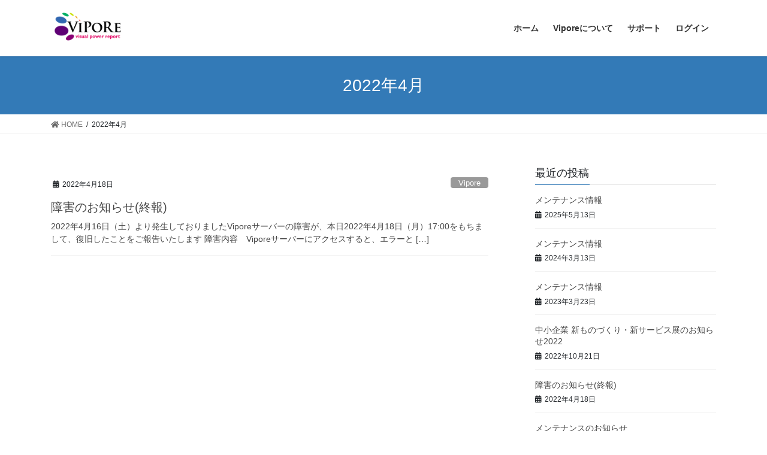

--- FILE ---
content_type: text/html; charset=UTF-8
request_url: https://vipore.jp/2022/04/
body_size: 9991
content:
<!DOCTYPE html>
<html lang="ja">
<head>
<meta charset="utf-8">
<meta http-equiv="X-UA-Compatible" content="IE=edge">
<meta name="viewport" content="width=device-width, initial-scale=1">
<title>2022年4月 | Vipore</title>
<meta name='robots' content='max-image-preview:large' />
<link rel='dns-prefetch' href='//s.w.org' />
<link rel='dns-prefetch' href='//v0.wordpress.com' />
<link rel='dns-prefetch' href='//widgets.wp.com' />
<link rel='dns-prefetch' href='//s0.wp.com' />
<link rel='dns-prefetch' href='//0.gravatar.com' />
<link rel='dns-prefetch' href='//1.gravatar.com' />
<link rel='dns-prefetch' href='//2.gravatar.com' />
<link rel='dns-prefetch' href='//i0.wp.com' />
<link rel='dns-prefetch' href='//i1.wp.com' />
<link rel='dns-prefetch' href='//i2.wp.com' />
<link rel="alternate" type="application/rss+xml" title="Vipore &raquo; フィード" href="https://vipore.jp/feed/" />
<link rel="alternate" type="application/rss+xml" title="Vipore &raquo; コメントフィード" href="https://vipore.jp/comments/feed/" />
<meta name="description" content="2022年4月 の記事 Vipore Visual Power Report" />		<!-- This site uses the Google Analytics by ExactMetrics plugin v7.10.0 - Using Analytics tracking - https://www.exactmetrics.com/ -->
		<!-- Note: ExactMetrics is not currently configured on this site. The site owner needs to authenticate with Google Analytics in the ExactMetrics settings panel. -->
					<!-- No UA code set -->
				<!-- / Google Analytics by ExactMetrics -->
				<script type="text/javascript">
			window._wpemojiSettings = {"baseUrl":"https:\/\/s.w.org\/images\/core\/emoji\/13.1.0\/72x72\/","ext":".png","svgUrl":"https:\/\/s.w.org\/images\/core\/emoji\/13.1.0\/svg\/","svgExt":".svg","source":{"concatemoji":"https:\/\/vipore.jp\/wp-includes\/js\/wp-emoji-release.min.js?ver=5.8.12"}};
			!function(e,a,t){var n,r,o,i=a.createElement("canvas"),p=i.getContext&&i.getContext("2d");function s(e,t){var a=String.fromCharCode;p.clearRect(0,0,i.width,i.height),p.fillText(a.apply(this,e),0,0);e=i.toDataURL();return p.clearRect(0,0,i.width,i.height),p.fillText(a.apply(this,t),0,0),e===i.toDataURL()}function c(e){var t=a.createElement("script");t.src=e,t.defer=t.type="text/javascript",a.getElementsByTagName("head")[0].appendChild(t)}for(o=Array("flag","emoji"),t.supports={everything:!0,everythingExceptFlag:!0},r=0;r<o.length;r++)t.supports[o[r]]=function(e){if(!p||!p.fillText)return!1;switch(p.textBaseline="top",p.font="600 32px Arial",e){case"flag":return s([127987,65039,8205,9895,65039],[127987,65039,8203,9895,65039])?!1:!s([55356,56826,55356,56819],[55356,56826,8203,55356,56819])&&!s([55356,57332,56128,56423,56128,56418,56128,56421,56128,56430,56128,56423,56128,56447],[55356,57332,8203,56128,56423,8203,56128,56418,8203,56128,56421,8203,56128,56430,8203,56128,56423,8203,56128,56447]);case"emoji":return!s([10084,65039,8205,55357,56613],[10084,65039,8203,55357,56613])}return!1}(o[r]),t.supports.everything=t.supports.everything&&t.supports[o[r]],"flag"!==o[r]&&(t.supports.everythingExceptFlag=t.supports.everythingExceptFlag&&t.supports[o[r]]);t.supports.everythingExceptFlag=t.supports.everythingExceptFlag&&!t.supports.flag,t.DOMReady=!1,t.readyCallback=function(){t.DOMReady=!0},t.supports.everything||(n=function(){t.readyCallback()},a.addEventListener?(a.addEventListener("DOMContentLoaded",n,!1),e.addEventListener("load",n,!1)):(e.attachEvent("onload",n),a.attachEvent("onreadystatechange",function(){"complete"===a.readyState&&t.readyCallback()})),(n=t.source||{}).concatemoji?c(n.concatemoji):n.wpemoji&&n.twemoji&&(c(n.twemoji),c(n.wpemoji)))}(window,document,window._wpemojiSettings);
		</script>
		<style type="text/css">
img.wp-smiley,
img.emoji {
	display: inline !important;
	border: none !important;
	box-shadow: none !important;
	height: 1em !important;
	width: 1em !important;
	margin: 0 .07em !important;
	vertical-align: -0.1em !important;
	background: none !important;
	padding: 0 !important;
}
</style>
	<link rel='stylesheet' id='vkExUnit_common_style-css'  href='https://vipore.jp/wp-content/plugins/vk-all-in-one-expansion-unit/assets/css/vkExUnit_style.css?ver=9.68.4.0' type='text/css' media='all' />
<style id='vkExUnit_common_style-inline-css' type='text/css'>
:root {--ver_page_top_button_url:url(https://vipore.jp/wp-content/plugins/vk-all-in-one-expansion-unit/assets/images/to-top-btn-icon.svg);}@font-face {font-weight: normal;font-style: normal;font-family: "vk_sns";src: url("https://vipore.jp/wp-content/plugins/vk-all-in-one-expansion-unit/inc/sns/icons/fonts/vk_sns.eot?-bq20cj");src: url("https://vipore.jp/wp-content/plugins/vk-all-in-one-expansion-unit/inc/sns/icons/fonts/vk_sns.eot?#iefix-bq20cj") format("embedded-opentype"),url("https://vipore.jp/wp-content/plugins/vk-all-in-one-expansion-unit/inc/sns/icons/fonts/vk_sns.woff?-bq20cj") format("woff"),url("https://vipore.jp/wp-content/plugins/vk-all-in-one-expansion-unit/inc/sns/icons/fonts/vk_sns.ttf?-bq20cj") format("truetype"),url("https://vipore.jp/wp-content/plugins/vk-all-in-one-expansion-unit/inc/sns/icons/fonts/vk_sns.svg?-bq20cj#vk_sns") format("svg");}
</style>
<link rel='stylesheet' id='wp-block-library-css'  href='https://vipore.jp/wp-includes/css/dist/block-library/style.min.css?ver=5.8.12' type='text/css' media='all' />
<style id='wp-block-library-inline-css' type='text/css'>
.has-text-align-justify{text-align:justify;}
</style>
<link rel='stylesheet' id='mediaelement-css'  href='https://vipore.jp/wp-includes/js/mediaelement/mediaelementplayer-legacy.min.css?ver=4.2.16' type='text/css' media='all' />
<link rel='stylesheet' id='wp-mediaelement-css'  href='https://vipore.jp/wp-includes/js/mediaelement/wp-mediaelement.min.css?ver=5.8.12' type='text/css' media='all' />
<link rel='stylesheet' id='bootstrap-4-style-css'  href='https://vipore.jp/wp-content/themes/lightning/_g2/library/bootstrap-4/css/bootstrap.min.css?ver=4.5.0' type='text/css' media='all' />
<link rel='stylesheet' id='lightning-common-style-css'  href='https://vipore.jp/wp-content/themes/lightning/_g2/assets/css/common.css?ver=14.13.3' type='text/css' media='all' />
<style id='lightning-common-style-inline-css' type='text/css'>
/* vk-mobile-nav */:root {--vk-mobile-nav-menu-btn-bg-src: url("https://vipore.jp/wp-content/themes/lightning/_g2/inc/vk-mobile-nav/package//images/vk-menu-btn-black.svg");--vk-mobile-nav-menu-btn-close-bg-src: url("https://vipore.jp/wp-content/themes/lightning/_g2/inc/vk-mobile-nav/package//images/vk-menu-close-black.svg");--vk-menu-acc-icon-open-black-bg-src: url("https://vipore.jp/wp-content/themes/lightning/_g2/inc/vk-mobile-nav/package//images/vk-menu-acc-icon-open-black.svg");--vk-menu-acc-icon-open-white-bg-src: url("https://vipore.jp/wp-content/themes/lightning/_g2/inc/vk-mobile-nav/package//images/vk-menu-acc-icon-open-white.svg");--vk-menu-acc-icon-close-black-bg-src: url("https://vipore.jp/wp-content/themes/lightning/_g2/inc/vk-mobile-nav/package//images/vk-menu-close-black.svg");--vk-menu-acc-icon-close-white-bg-src: url("https://vipore.jp/wp-content/themes/lightning/_g2/inc/vk-mobile-nav/package//images/vk-menu-close-white.svg");}
</style>
<link rel='stylesheet' id='lightning-design-style-css'  href='https://vipore.jp/wp-content/themes/lightning/_g2/design-skin/origin2/css/style.css?ver=14.13.3' type='text/css' media='all' />
<style id='lightning-design-style-inline-css' type='text/css'>
:root {--color-key:#337ab7;--color-key-dark:#2e6da4;}
a { color:#337ab7; }
.tagcloud a:before { font-family: "Font Awesome 5 Free";content: "\f02b";font-weight: bold; }
.media .media-body .media-heading a:hover { color:; }@media (min-width: 768px){.gMenu > li:before,.gMenu > li.menu-item-has-children::after { border-bottom-color: }.gMenu li li { background-color: }.gMenu li li a:hover { background-color:; }} /* @media (min-width: 768px) */.page-header { background-color:; }h2,.mainSection-title { border-top-color:; }h3:after,.subSection-title:after { border-bottom-color:; }ul.page-numbers li span.page-numbers.current,.page-link dl .post-page-numbers.current { background-color:; }.pager li > a { border-color:;color:;}.pager li > a:hover { background-color:;color:#fff;}.siteFooter { border-top-color:; }dt { border-left-color:; }:root {--g_nav_main_acc_icon_open_url:url(https://vipore.jp/wp-content/themes/lightning/_g2/inc/vk-mobile-nav/package/images/vk-menu-acc-icon-open-black.svg);--g_nav_main_acc_icon_close_url: url(https://vipore.jp/wp-content/themes/lightning/_g2/inc/vk-mobile-nav/package/images/vk-menu-close-black.svg);--g_nav_sub_acc_icon_open_url: url(https://vipore.jp/wp-content/themes/lightning/_g2/inc/vk-mobile-nav/package/images/vk-menu-acc-icon-open-white.svg);--g_nav_sub_acc_icon_close_url: url(https://vipore.jp/wp-content/themes/lightning/_g2/inc/vk-mobile-nav/package/images/vk-menu-close-white.svg);}
</style>
<link rel='stylesheet' id='lightning-theme-style-css'  href='https://vipore.jp/wp-content/themes/lightning/style.css?ver=14.13.3' type='text/css' media='all' />
<style id='lightning-theme-style-inline-css' type='text/css'>

			.prBlock_icon_outer { border:1px solid #337ab7; }
			.prBlock_icon { color:#337ab7; }
		
</style>
<link rel='stylesheet' id='vk-font-awesome-css'  href='https://vipore.jp/wp-content/themes/lightning/inc/font-awesome/package/versions/5/css/all.min.css?ver=5.13.0' type='text/css' media='all' />
<link rel='stylesheet' id='jetpack_css-css'  href='https://vipore.jp/wp-content/plugins/jetpack/css/jetpack.css?ver=10.3.2' type='text/css' media='all' />
<script type='text/javascript' src='https://vipore.jp/wp-includes/js/jquery/jquery.min.js?ver=3.6.0' id='jquery-core-js'></script>
<script type='text/javascript' src='https://vipore.jp/wp-includes/js/jquery/jquery-migrate.min.js?ver=3.3.2' id='jquery-migrate-js'></script>
<link rel="https://api.w.org/" href="https://vipore.jp/wp-json/" /><link rel="EditURI" type="application/rsd+xml" title="RSD" href="https://vipore.jp/xmlrpc.php?rsd" />
<link rel="wlwmanifest" type="application/wlwmanifest+xml" href="https://vipore.jp/wp-includes/wlwmanifest.xml" /> 
<meta name="generator" content="WordPress 5.8.12" />
<style type='text/css'>img#wpstats{display:none}</style>
		<style id="lightning-color-custom-for-plugins" type="text/css">/* ltg theme common */.color_key_bg,.color_key_bg_hover:hover{background-color: #337ab7;}.color_key_txt,.color_key_txt_hover:hover{color: #337ab7;}.color_key_border,.color_key_border_hover:hover{border-color: #337ab7;}.color_key_dark_bg,.color_key_dark_bg_hover:hover{background-color: #2e6da4;}.color_key_dark_txt,.color_key_dark_txt_hover:hover{color: #2e6da4;}.color_key_dark_border,.color_key_dark_border_hover:hover{border-color: #2e6da4;}</style>
<!-- Jetpack Open Graph Tags -->
<meta property="og:type" content="website" />
<meta property="og:title" content="2022年4月 | Vipore" />
<meta property="og:site_name" content="Vipore" />
<meta property="og:image" content="https://i1.wp.com/vipore.jp/wp-content/uploads/2018/01/cropped-favicon-1.jpg?fit=512%2C512&#038;ssl=1" />
<meta property="og:image:width" content="512" />
<meta property="og:image:height" content="512" />
<meta property="og:locale" content="ja_JP" />

<!-- End Jetpack Open Graph Tags -->
<link rel="icon" href="https://i1.wp.com/vipore.jp/wp-content/uploads/2018/01/cropped-favicon-1.jpg?fit=32%2C32&#038;ssl=1" sizes="32x32" />
<link rel="icon" href="https://i1.wp.com/vipore.jp/wp-content/uploads/2018/01/cropped-favicon-1.jpg?fit=192%2C192&#038;ssl=1" sizes="192x192" />
<link rel="apple-touch-icon" href="https://i1.wp.com/vipore.jp/wp-content/uploads/2018/01/cropped-favicon-1.jpg?fit=180%2C180&#038;ssl=1" />
<meta name="msapplication-TileImage" content="https://i1.wp.com/vipore.jp/wp-content/uploads/2018/01/cropped-favicon-1.jpg?fit=270%2C270&#038;ssl=1" />

</head>
<body class="archive date post-type-post sidebar-fix sidebar-fix-priority-top bootstrap4 device-pc fa_v5_css">
<a class="skip-link screen-reader-text" href="#main">コンテンツへスキップ</a>
<a class="skip-link screen-reader-text" href="#vk-mobile-nav">ナビゲーションに移動</a>
<header class="siteHeader">
		<div class="container siteHeadContainer">
		<div class="navbar-header">
						<p class="navbar-brand siteHeader_logo">
			<a href="https://vipore.jp/">
				<span><img src="https://www.vipore.jp/wp-content/uploads/2017/12/logo_vipore_s.png" alt="Vipore" /></span>
			</a>
			</p>
					</div>

					<div id="gMenu_outer" class="gMenu_outer">
				<nav class="menu-vipore_top-container"><ul id="menu-vipore_top" class="menu gMenu vk-menu-acc"><li id="menu-item-56" class="menu-item menu-item-type-custom menu-item-object-custom menu-item-home"><a href="https://vipore.jp"><strong class="gMenu_name">ホーム</strong></a></li>
<li id="menu-item-57" class="menu-item menu-item-type-custom menu-item-object-custom menu-item-home"><a href="https://vipore.jp"><strong class="gMenu_name">Viporeについて</strong></a></li>
<li id="menu-item-58" class="menu-item menu-item-type-custom menu-item-object-custom menu-item-home"><a href="https://vipore.jp"><strong class="gMenu_name">サポート</strong></a></li>
<li id="menu-item-59" class="menu-item menu-item-type-custom menu-item-object-custom"><a href="https://cloud.vipore.jp"><strong class="gMenu_name">ログイン</strong></a></li>
</ul></nav>			</div>
			</div>
	</header>

<div class="section page-header"><div class="container"><div class="row"><div class="col-md-12">
<h1 class="page-header_pageTitle">
2022年4月</h1>
</div></div></div></div><!-- [ /.page-header ] -->


<!-- [ .breadSection ] --><div class="section breadSection"><div class="container"><div class="row"><ol class="breadcrumb" itemscope itemtype="https://schema.org/BreadcrumbList"><li id="panHome" itemprop="itemListElement" itemscope itemtype="http://schema.org/ListItem"><a itemprop="item" href="https://vipore.jp/"><span itemprop="name"><i class="fa fa-home"></i> HOME</span></a><meta itemprop="position" content="1" /></li><li><span>2022年4月</span><meta itemprop="position" content="2" /></li></ol></div></div></div><!-- [ /.breadSection ] -->

<div class="section siteContent">
<div class="container">
<div class="row">
<div class="col mainSection mainSection-col-two baseSection vk_posts-mainSection" id="main" role="main">

	
<div class="postList">


	
		<article class="media">
<div id="post-502" class="post-502 post type-post status-publish format-standard hentry category-vipore">
		<div class="media-body">
		<div class="entry-meta">


<span class="published entry-meta_items">2022年4月18日</span>

<span class="entry-meta_items entry-meta_updated">/ 最終更新日時 : <span class="updated">2022年4月18日</span></span>


	
	<span class="vcard author entry-meta_items entry-meta_items_author"><span class="fn">vipore-admin</span></span>



<span class="entry-meta_items entry-meta_items_term"><a href="https://vipore.jp/category/vipore/" class="btn btn-xs btn-primary entry-meta_items_term_button" style="background-color:#999999;border:none;">Vipore</a></span>
</div>
		<h1 class="media-heading entry-title"><a href="https://vipore.jp/2022/04/18/%e9%9a%9c%e5%ae%b3%e3%81%ae%e3%81%8a%e7%9f%a5%e3%82%89%e3%81%9b-3/">障害のお知らせ(終報)</a></h1>
		<a href="https://vipore.jp/2022/04/18/%e9%9a%9c%e5%ae%b3%e3%81%ae%e3%81%8a%e7%9f%a5%e3%82%89%e3%81%9b-3/" class="media-body_excerpt"><p>2022年4月16日（土）より発生しておりましたViporeサーバーの障害が、本日2022年4月18日（月）17:00をもちまして、復旧したことをご報告いたします 障害内容　Viporeサーバーにアクセスすると、エラーと [&hellip;]</p>
</a>
	</div>
</div>
</article>

	
	
	
</div><!-- [ /.postList ] -->

</div><!-- [ /.mainSection ] -->

	<div class="col subSection sideSection sideSection-col-two baseSection">
				

<aside class="widget widget_postlist">
<h1 class="subSection-title">最近の投稿</h1>

  <div class="media">

	
	<div class="media-body">
	  <h4 class="media-heading"><a href="https://vipore.jp/2025/05/13/%e3%83%a1%e3%83%b3%e3%83%86%e3%83%8a%e3%83%b3%e3%82%b9%e6%83%85%e5%a0%b1-3/">メンテナンス情報</a></h4>
	  <div class="published entry-meta_items">2025年5月13日</div>
	</div>
  </div>


  <div class="media">

	
	<div class="media-body">
	  <h4 class="media-heading"><a href="https://vipore.jp/2024/03/13/%e3%83%a1%e3%83%b3%e3%83%86%e3%83%8a%e3%83%b3%e3%82%b9%e6%83%85%e5%a0%b1-2/">メンテナンス情報</a></h4>
	  <div class="published entry-meta_items">2024年3月13日</div>
	</div>
  </div>


  <div class="media">

	
	<div class="media-body">
	  <h4 class="media-heading"><a href="https://vipore.jp/2023/03/23/%e3%83%a1%e3%83%b3%e3%83%86%e3%83%8a%e3%83%b3%e3%82%b9%e6%83%85%e5%a0%b1/">メンテナンス情報</a></h4>
	  <div class="published entry-meta_items">2023年3月23日</div>
	</div>
  </div>


  <div class="media">

	
	<div class="media-body">
	  <h4 class="media-heading"><a href="https://vipore.jp/2022/10/21/%e4%b8%ad%e5%b0%8f%e4%bc%81%e6%a5%ad-%e6%96%b0%e3%82%82%e3%81%ae%e3%81%a5%e3%81%8f%e3%82%8a%e3%83%bb%e6%96%b0%e3%82%b5%e3%83%bc%e3%83%93%e3%82%b9%e5%b1%95%e3%81%ae%e3%81%8a%e7%9f%a5%e3%82%89%e3%81%9b2/">中小企業 新ものづくり・新サービス展のお知らせ2022</a></h4>
	  <div class="published entry-meta_items">2022年10月21日</div>
	</div>
  </div>


  <div class="media">

	
	<div class="media-body">
	  <h4 class="media-heading"><a href="https://vipore.jp/2022/04/18/%e9%9a%9c%e5%ae%b3%e3%81%ae%e3%81%8a%e7%9f%a5%e3%82%89%e3%81%9b-3/">障害のお知らせ(終報)</a></h4>
	  <div class="published entry-meta_items">2022年4月18日</div>
	</div>
  </div>


  <div class="media">

	
	<div class="media-body">
	  <h4 class="media-heading"><a href="https://vipore.jp/2021/11/18/%e3%83%a1%e3%83%b3%e3%83%86%e3%83%8a%e3%83%b3%e3%82%b9%e3%81%ae%e3%81%8a%e7%9f%a5%e3%82%89%e3%81%9b-2/">メンテナンスのお知らせ</a></h4>
	  <div class="published entry-meta_items">2021年11月18日</div>
	</div>
  </div>


  <div class="media">

	
	<div class="media-body">
	  <h4 class="media-heading"><a href="https://vipore.jp/2021/07/13/%e3%83%a1%e3%83%b3%e3%83%86%e3%83%8a%e3%83%b3%e3%82%b9%e3%81%ae%e3%81%8a%e7%9f%a5%e3%82%89%e3%81%9b%e3%80%907%e6%9c%8816%e6%97%a5%e3%80%91/">メンテナンスのお知らせ【7月16日】</a></h4>
	  <div class="published entry-meta_items">2021年7月13日</div>
	</div>
  </div>


  <div class="media">

	
	<div class="media-body">
	  <h4 class="media-heading"><a href="https://vipore.jp/2021/06/29/%e3%83%a1%e3%83%b3%e3%83%86%e3%83%8a%e3%83%b3%e3%82%b9%e3%81%ae%e3%81%8a%e7%9f%a5%e3%82%89%e3%81%9b%e3%80%907%e6%9c%882%e6%97%a5%e3%80%91/">メンテナンスのお知らせ【7月2日】延期</a></h4>
	  <div class="published entry-meta_items">2021年6月29日</div>
	</div>
  </div>


  <div class="media">

	
	<div class="media-body">
	  <h4 class="media-heading"><a href="https://vipore.jp/2021/04/05/axisdemographic-identifier%e8%b2%a9%e5%a3%b2%e7%b5%82%e4%ba%86%e3%81%ae%e3%81%8a%e7%9f%a5%e3%82%89%e3%81%9b/">AXISDEMOGRAPHIC IDENTIFIER販売終了のお知らせ</a></h4>
	  <div class="published entry-meta_items">2021年4月5日</div>
	</div>
  </div>


  <div class="media">

	
	<div class="media-body">
	  <h4 class="media-heading"><a href="https://vipore.jp/2021/03/23/%e9%9a%9c%e5%ae%b3%e3%81%ae%e3%81%8a%e7%9f%a5%e3%82%89%e3%81%9b-2/">障害のお知らせ(終報)</a></h4>
	  <div class="published entry-meta_items">2021年3月23日</div>
	</div>
  </div>

</aside>

<aside class="widget widget_categories widget_link_list">
<nav class="localNav">
<h1 class="subSection-title">カテゴリー</h1>
<ul>
		<li class="cat-item cat-item-2"><a href="https://vipore.jp/category/vipore/">Vipore</a>
<ul class='children'>
	<li class="cat-item cat-item-3"><a href="https://vipore.jp/category/vipore/peoplecounter/">人数カウンタ</a>
</li>
	<li class="cat-item cat-item-6"><a href="https://vipore.jp/category/vipore/demographic/">属性判定</a>
</li>
	<li class="cat-item cat-item-9"><a href="https://vipore.jp/category/vipore/queuemonitor/">滞留計測</a>
</li>
</ul>
</li>
</ul>
</nav>
</aside>

<aside class="widget widget_archive widget_link_list">
<nav class="localNav">
<h1 class="subSection-title">アーカイブ</h1>
<ul>
		<li><a href='https://vipore.jp/2025/05/'>2025年5月</a></li>
	<li><a href='https://vipore.jp/2024/03/'>2024年3月</a></li>
	<li><a href='https://vipore.jp/2023/03/'>2023年3月</a></li>
	<li><a href='https://vipore.jp/2022/10/'>2022年10月</a></li>
	<li><a href='https://vipore.jp/2022/04/' aria-current="page">2022年4月</a></li>
	<li><a href='https://vipore.jp/2021/11/'>2021年11月</a></li>
	<li><a href='https://vipore.jp/2021/07/'>2021年7月</a></li>
	<li><a href='https://vipore.jp/2021/06/'>2021年6月</a></li>
	<li><a href='https://vipore.jp/2021/04/'>2021年4月</a></li>
	<li><a href='https://vipore.jp/2021/03/'>2021年3月</a></li>
	<li><a href='https://vipore.jp/2020/11/'>2020年11月</a></li>
	<li><a href='https://vipore.jp/2018/12/'>2018年12月</a></li>
	<li><a href='https://vipore.jp/2018/11/'>2018年11月</a></li>
	<li><a href='https://vipore.jp/2018/09/'>2018年9月</a></li>
	<li><a href='https://vipore.jp/2018/07/'>2018年7月</a></li>
	<li><a href='https://vipore.jp/2018/05/'>2018年5月</a></li>
	<li><a href='https://vipore.jp/2018/04/'>2018年4月</a></li>
	<li><a href='https://vipore.jp/2018/03/'>2018年3月</a></li>
	<li><a href='https://vipore.jp/2018/02/'>2018年2月</a></li>
</ul>
</nav>
</aside>

<aside class="widget widget_search" id="search-3"><form role="search" method="get" id="searchform" class="searchform" action="https://vipore.jp/">
				<div>
					<label class="screen-reader-text" for="s">検索:</label>
					<input type="text" value="" name="s" id="s" />
					<input type="submit" id="searchsubmit" value="検索" />
				</div>
			</form></aside><aside class="widget widget_vkexunit_button" id="vkexunit_button-7">		<div class="veu_button">
			<a class="btn btn-block btn-primary btn-lg" href="https://vipore.jp/shop.mp4" target="_blank">
			<span class="button_mainText">

			店舗内映像表示
			</span>
						</a>
		</div>
			</aside>	<aside class="widget widget_vkexunit_button" id="vkexunit_button-6">		<div class="veu_button">
			<a class="btn btn-block btn-primary btn-lg" href="https://wp.me/p9uYB9-3W">
			<span class="button_mainText">

			メンテナンス情報<i class="fas fa-info-circle font_icon"></i>
			</span>
						</a>
		</div>
			</aside>	<aside class="widget widget_calendar eo_widget_calendar" id="eo_calendar_widget-2"><div id='eo_calendar_widget-2_content' class='eo-widget-cal-wrap' data-eo-widget-cal-id='eo_calendar_widget-2' ><table id='wp-calendar'><caption> 1月 2026 </caption><thead><tr><th title='月曜日' scope='col'>月</th><th title='火曜日' scope='col'>火</th><th title='水曜日' scope='col'>水</th><th title='木曜日' scope='col'>木</th><th title='金曜日' scope='col'>金</th><th title='土曜日' scope='col'>土</th><th title='日曜日' scope='col'>日</th></tr></thead><tbody><tr><td class="pad eo-before-month" colspan="1">&nbsp;</td><td class="pad eo-before-month" colspan="1">&nbsp;</td><td class="pad eo-before-month" colspan="1">&nbsp;</td><td data-eo-wc-date='2026-01-01' class='eo-past-date'> 1 </td><td data-eo-wc-date='2026-01-02' class='eo-past-date'> 2 </td><td data-eo-wc-date='2026-01-03' class='eo-past-date'> 3 </td><td data-eo-wc-date='2026-01-04' class='eo-past-date'> 4 </td></tr><tr><td data-eo-wc-date='2026-01-05' class='eo-past-date'> 5 </td><td data-eo-wc-date='2026-01-06' class='eo-past-date'> 6 </td><td data-eo-wc-date='2026-01-07' class='eo-past-date'> 7 </td><td data-eo-wc-date='2026-01-08' class='eo-past-date'> 8 </td><td data-eo-wc-date='2026-01-09' class='eo-past-date'> 9 </td><td data-eo-wc-date='2026-01-10' class='eo-past-date'> 10 </td><td data-eo-wc-date='2026-01-11' class='eo-past-date'> 11 </td></tr><tr><td data-eo-wc-date='2026-01-12' class='eo-past-date'> 12 </td><td data-eo-wc-date='2026-01-13' class='eo-past-date'> 13 </td><td data-eo-wc-date='2026-01-14' class='eo-past-date'> 14 </td><td data-eo-wc-date='2026-01-15' class='eo-past-date'> 15 </td><td data-eo-wc-date='2026-01-16' class='eo-past-date'> 16 </td><td data-eo-wc-date='2026-01-17' class='eo-past-date'> 17 </td><td data-eo-wc-date='2026-01-18' class='eo-past-date'> 18 </td></tr><tr><td data-eo-wc-date='2026-01-19' class='eo-past-date'> 19 </td><td data-eo-wc-date='2026-01-20' class='today'> 20 </td><td data-eo-wc-date='2026-01-21' class='eo-future-date'> 21 </td><td data-eo-wc-date='2026-01-22' class='eo-future-date'> 22 </td><td data-eo-wc-date='2026-01-23' class='eo-future-date'> 23 </td><td data-eo-wc-date='2026-01-24' class='eo-future-date'> 24 </td><td data-eo-wc-date='2026-01-25' class='eo-future-date'> 25 </td></tr><tr><td data-eo-wc-date='2026-01-26' class='eo-future-date'> 26 </td><td data-eo-wc-date='2026-01-27' class='eo-future-date'> 27 </td><td data-eo-wc-date='2026-01-28' class='eo-future-date'> 28 </td><td data-eo-wc-date='2026-01-29' class='eo-future-date'> 29 </td><td data-eo-wc-date='2026-01-30' class='eo-future-date'> 30 </td><td data-eo-wc-date='2026-01-31' class='eo-future-date'> 31 </td><td class="pad eo-after-month" colspan="1">&nbsp;</td></tr></tbody><tfoot><tr>
				<td id='eo-widget-prev-month' colspan='3'><a title='先月' href='https://vipore.jp?eo_month=2025-12'>&laquo; 12月</a></td>
				<td class='pad'>&nbsp;</td>
				<td id='eo-widget-next-month' colspan='3'><a title='翌月' href='https://vipore.jp?eo_month=2026-02'> 2月 &raquo; </a></td>
			</tr></tfoot></table></div></aside><aside class="widget widget_media_video" id="media_video-5"><div style="width:100%;" class="wp-video"><!--[if lt IE 9]><script>document.createElement('video');</script><![endif]-->
<video class="wp-video-shortcode" id="video-502-1" preload="metadata" controls="controls"><source type="video/youtube" src="https://youtu.be/yJhM4j0M46U?_=1" /><a href="https://youtu.be/yJhM4j0M46U">https://youtu.be/yJhM4j0M46U</a></video></div></aside><aside class="widget widget_vkexunit_contact_section" id="vkexunit_contact_section-2"><section class="veu_contact veu_contentAddSection vk_contact veu_card veu_contact-layout-horizontal"><div class="contact_frame veu_card_inner"><p class="contact_txt"><span class="contact_txt_catch">お気軽にお問い合わせください</span><span class="contact_txt_tel veu_color_txt_key"><i class="contact_txt_tel_icon fas fa-phone-square"></i></span><span class="contact_txt_time">受付時間 9:00-18:00 <br />
[ 土・日・祝日除く ]</span></p><a href="https://vipore.jp/contact" class="btn btn-primary btn-lg contact_bt"><span class="contact_bt_txt"><i class="far fa-envelope"></i> 問い合わせ <i class="far fa-arrow-alt-circle-right"></i></span></a></div></section></aside>			</div><!-- [ /.subSection ] -->


</div><!-- [ /.row ] -->
</div><!-- [ /.container ] -->
</div><!-- [ /.siteContent ] -->


<footer class="section siteFooter">
			<div class="footerMenu">
			<div class="container">
				<nav class="menu-vipore_footer-container"><ul id="menu-vipore_footer" class="menu nav"><li id="menu-item-60" class="menu-item menu-item-type-custom menu-item-object-custom menu-item-60"><a href="http://tspco.jp/company-overview/">会社概要</a></li>
<li id="menu-item-61" class="menu-item menu-item-type-custom menu-item-object-custom menu-item-61"><a href="https://vipore.jp/privacy/">プライバシーポリシー</a></li>
<li id="menu-item-62" class="menu-item menu-item-type-custom menu-item-object-custom menu-item-home menu-item-62"><a href="https://vipore.jp">サイトマップ</a></li>
<li id="menu-item-463" class="menu-item menu-item-type-post_type menu-item-object-page menu-item-463"><a href="https://vipore.jp/vipore/">Vipore 利用規約</a></li>
</ul></nav>			</div>
		</div>
			
	
	<div class="container sectionBox copySection text-center">
			<p>Copyright 2017 © 株式会社TSP All Rights Reserved.</p>	</div>
</footer>
<div id="vk-mobile-nav-menu-btn" class="vk-mobile-nav-menu-btn">MENU</div><div class="vk-mobile-nav vk-mobile-nav-drop-in" id="vk-mobile-nav"><nav class="vk-mobile-nav-menu-outer" role="navigation"><ul id="menu-vipore_top-1" class="vk-menu-acc menu"><li id="menu-item-56" class="menu-item menu-item-type-custom menu-item-object-custom menu-item-home menu-item-56"><a href="https://vipore.jp">ホーム</a></li>
<li id="menu-item-57" class="menu-item menu-item-type-custom menu-item-object-custom menu-item-home menu-item-57"><a href="https://vipore.jp">Viporeについて</a></li>
<li id="menu-item-58" class="menu-item menu-item-type-custom menu-item-object-custom menu-item-home menu-item-58"><a href="https://vipore.jp">サポート</a></li>
<li id="menu-item-59" class="menu-item menu-item-type-custom menu-item-object-custom menu-item-59"><a href="https://cloud.vipore.jp">ログイン</a></li>
</ul></nav></div><a href="#top" id="page_top" class="page_top_btn">PAGE TOP</a><link rel='stylesheet' id='eo_front-css'  href='https://vipore.jp/wp-content/plugins/event-organiser/css/eventorganiser-front-end.min.css?ver=3.10.8' type='text/css' media='all' />
<script type='text/javascript' src='https://vipore.jp/wp-content/plugins/jetpack/_inc/build/photon/photon.min.js?ver=20191001' id='jetpack-photon-js'></script>
<script type='text/javascript' src='https://vipore.jp/wp-includes/js/clipboard.min.js?ver=5.8.12' id='clipboard-js'></script>
<script type='text/javascript' src='https://vipore.jp/wp-content/plugins/vk-all-in-one-expansion-unit/inc/sns//assets/js/copy-button.js' id='copy-button-js'></script>
<script type='text/javascript' src='https://vipore.jp/wp-content/plugins/vk-all-in-one-expansion-unit/inc/smooth-scroll/js/smooth-scroll.min.js?ver=9.68.4.0' id='smooth-scroll-js-js'></script>
<script type='text/javascript' id='vkExUnit_master-js-js-extra'>
/* <![CDATA[ */
var vkExOpt = {"ajax_url":"https:\/\/vipore.jp\/wp-admin\/admin-ajax.php"};
/* ]]> */
</script>
<script type='text/javascript' src='https://vipore.jp/wp-content/plugins/vk-all-in-one-expansion-unit/assets/js/all.min.js?ver=9.68.4.0' id='vkExUnit_master-js-js'></script>
<script type='text/javascript' id='lightning-js-js-extra'>
/* <![CDATA[ */
var lightningOpt = {"header_scrool":"1"};
/* ]]> */
</script>
<script type='text/javascript' src='https://vipore.jp/wp-content/themes/lightning/_g2/assets/js/lightning.min.js?ver=14.13.3' id='lightning-js-js'></script>
<script type='text/javascript' src='https://vipore.jp/wp-content/themes/lightning/_g2/library/bootstrap-4/js/bootstrap.min.js?ver=4.5.0' id='bootstrap-4-js-js'></script>
<script type='text/javascript' src='https://vipore.jp/wp-includes/js/wp-embed.min.js?ver=5.8.12' id='wp-embed-js'></script>
<script type='text/javascript' src='https://vipore.jp/wp-content/plugins/event-organiser/js/qtip2.js?ver=3.10.8' id='eo_qtip2-js'></script>
<script type='text/javascript' src='https://vipore.jp/wp-includes/js/jquery/ui/core.min.js?ver=1.12.1' id='jquery-ui-core-js'></script>
<script type='text/javascript' src='https://vipore.jp/wp-includes/js/jquery/ui/controlgroup.min.js?ver=1.12.1' id='jquery-ui-controlgroup-js'></script>
<script type='text/javascript' src='https://vipore.jp/wp-includes/js/jquery/ui/checkboxradio.min.js?ver=1.12.1' id='jquery-ui-checkboxradio-js'></script>
<script type='text/javascript' src='https://vipore.jp/wp-includes/js/jquery/ui/button.min.js?ver=1.12.1' id='jquery-ui-button-js'></script>
<script type='text/javascript' src='https://vipore.jp/wp-includes/js/jquery/ui/datepicker.min.js?ver=1.12.1' id='jquery-ui-datepicker-js'></script>
<script type='text/javascript' src='https://vipore.jp/wp-content/plugins/event-organiser/js/moment.min.js?ver=1' id='eo_momentjs-js'></script>
<script type='text/javascript' src='https://vipore.jp/wp-content/plugins/event-organiser/js/fullcalendar.min.js?ver=3.10.8' id='eo_fullcalendar-js'></script>
<script type='text/javascript' src='https://vipore.jp/wp-content/plugins/event-organiser/js/event-manager.min.js?ver=3.10.8' id='eo-wp-js-hooks-js'></script>
<script type='text/javascript' src='https://maps.googleapis.com/maps/api/js?key=AIzaSyAwDhuhuyBS1o2lQa5_F8HiVdVBsm1xxac&#038;language=ja&#038;ver=5.8.12' id='eo_GoogleMap-js'></script>
<script type='text/javascript' src='https://vipore.jp/wp-content/plugins/event-organiser/js/maps/googlemaps-adapter.js?ver=3.10.8' id='eo-googlemaps-adapter-js'></script>
<script type='text/javascript' id='eo_front-js-extra'>
/* <![CDATA[ */
var EOAjaxFront = {"adminajax":"https:\/\/vipore.jp\/wp-admin\/admin-ajax.php","locale":{"locale":"ja","isrtl":false,"monthNames":["1\u6708","2\u6708","3\u6708","4\u6708","5\u6708","6\u6708","7\u6708","8\u6708","9\u6708","10\u6708","11\u6708","12\u6708"],"monthAbbrev":["1\u6708","2\u6708","3\u6708","4\u6708","5\u6708","6\u6708","7\u6708","8\u6708","9\u6708","10\u6708","11\u6708","12\u6708"],"dayNames":["\u65e5\u66dc\u65e5","\u6708\u66dc\u65e5","\u706b\u66dc\u65e5","\u6c34\u66dc\u65e5","\u6728\u66dc\u65e5","\u91d1\u66dc\u65e5","\u571f\u66dc\u65e5"],"dayAbbrev":["\u65e5","\u6708","\u706b","\u6c34","\u6728","\u91d1","\u571f"],"dayInitial":["\u65e5","\u6708","\u706b","\u6c34","\u6728","\u91d1","\u571f"],"ShowMore":"\u3082\u3063\u3068","ShowLess":"\u96a0\u3059","today":"\u4eca\u65e5","day":"\u65e5","week":"\u9031","month":"\u6708","gotodate":"\u65e5\u4ed8\u3092\u6307\u5b9a","cat":"\u5168\u3066\u306e\u30ab\u30c6\u30b4\u30ea","venue":"\u5168\u3066\u306e\u4f1a\u5834","tag":"\u5168\u3066\u306e\u30bf\u30b0\u3092\u898b\u308b","view_all_organisers":"View all organisers","nextText":">","prevText":"<"}};
var eo_widget_cal = {"eo_calendar_widget-2":{"showpastevents":1,"show-long":0,"link-to-single":0,"event-venue":0,"event-category":0}};
/* ]]> */
</script>
<script type='text/javascript' src='https://vipore.jp/wp-content/plugins/event-organiser/js/frontend.min.js?ver=3.10.8' id='eo_front-js'></script>
<script type='text/javascript' id='mediaelement-core-js-before'>
var mejsL10n = {"language":"ja","strings":{"mejs.download-file":"\u30d5\u30a1\u30a4\u30eb\u3092\u30c0\u30a6\u30f3\u30ed\u30fc\u30c9","mejs.install-flash":"\u3054\u5229\u7528\u306e\u30d6\u30e9\u30a6\u30b6\u30fc\u306f Flash Player \u304c\u7121\u52b9\u306b\u306a\u3063\u3066\u3044\u308b\u304b\u3001\u30a4\u30f3\u30b9\u30c8\u30fc\u30eb\u3055\u308c\u3066\u3044\u307e\u305b\u3093\u3002Flash Player \u30d7\u30e9\u30b0\u30a4\u30f3\u3092\u6709\u52b9\u306b\u3059\u308b\u304b\u3001\u6700\u65b0\u30d0\u30fc\u30b8\u30e7\u30f3\u3092 https:\/\/get.adobe.com\/jp\/flashplayer\/ \u304b\u3089\u30a4\u30f3\u30b9\u30c8\u30fc\u30eb\u3057\u3066\u304f\u3060\u3055\u3044\u3002","mejs.fullscreen":"\u30d5\u30eb\u30b9\u30af\u30ea\u30fc\u30f3","mejs.play":"\u518d\u751f","mejs.pause":"\u505c\u6b62","mejs.time-slider":"\u30bf\u30a4\u30e0\u30b9\u30e9\u30a4\u30c0\u30fc","mejs.time-help-text":"1\u79d2\u9032\u3080\u306b\u306f\u5de6\u53f3\u77e2\u5370\u30ad\u30fc\u3092\u300110\u79d2\u9032\u3080\u306b\u306f\u4e0a\u4e0b\u77e2\u5370\u30ad\u30fc\u3092\u4f7f\u3063\u3066\u304f\u3060\u3055\u3044\u3002","mejs.live-broadcast":"\u751f\u653e\u9001","mejs.volume-help-text":"\u30dc\u30ea\u30e5\u30fc\u30e0\u8abf\u7bc0\u306b\u306f\u4e0a\u4e0b\u77e2\u5370\u30ad\u30fc\u3092\u4f7f\u3063\u3066\u304f\u3060\u3055\u3044\u3002","mejs.unmute":"\u30df\u30e5\u30fc\u30c8\u89e3\u9664","mejs.mute":"\u30df\u30e5\u30fc\u30c8","mejs.volume-slider":"\u30dc\u30ea\u30e5\u30fc\u30e0\u30b9\u30e9\u30a4\u30c0\u30fc","mejs.video-player":"\u52d5\u753b\u30d7\u30ec\u30fc\u30e4\u30fc","mejs.audio-player":"\u97f3\u58f0\u30d7\u30ec\u30fc\u30e4\u30fc","mejs.captions-subtitles":"\u30ad\u30e3\u30d7\u30b7\u30e7\u30f3\/\u5b57\u5e55","mejs.captions-chapters":"\u30c1\u30e3\u30d7\u30bf\u30fc","mejs.none":"\u306a\u3057","mejs.afrikaans":"\u30a2\u30d5\u30ea\u30ab\u30fc\u30f3\u30b9\u8a9e","mejs.albanian":"\u30a2\u30eb\u30d0\u30cb\u30a2\u8a9e","mejs.arabic":"\u30a2\u30e9\u30d3\u30a2\u8a9e","mejs.belarusian":"\u30d9\u30e9\u30eb\u30fc\u30b7\u8a9e","mejs.bulgarian":"\u30d6\u30eb\u30ac\u30ea\u30a2\u8a9e","mejs.catalan":"\u30ab\u30bf\u30ed\u30cb\u30a2\u8a9e","mejs.chinese":"\u4e2d\u56fd\u8a9e","mejs.chinese-simplified":"\u4e2d\u56fd\u8a9e (\u7c21\u4f53\u5b57)","mejs.chinese-traditional":"\u4e2d\u56fd\u8a9e (\u7e41\u4f53\u5b57)","mejs.croatian":"\u30af\u30ed\u30a2\u30c1\u30a2\u8a9e","mejs.czech":"\u30c1\u30a7\u30b3\u8a9e","mejs.danish":"\u30c7\u30f3\u30de\u30fc\u30af\u8a9e","mejs.dutch":"\u30aa\u30e9\u30f3\u30c0\u8a9e","mejs.english":"\u82f1\u8a9e","mejs.estonian":"\u30a8\u30b9\u30c8\u30cb\u30a2\u8a9e","mejs.filipino":"\u30d5\u30a3\u30ea\u30d4\u30f3\u8a9e","mejs.finnish":"\u30d5\u30a3\u30f3\u30e9\u30f3\u30c9\u8a9e","mejs.french":"\u30d5\u30e9\u30f3\u30b9\u8a9e","mejs.galician":"\u30ac\u30ea\u30b7\u30a2\u8a9e","mejs.german":"\u30c9\u30a4\u30c4\u8a9e","mejs.greek":"\u30ae\u30ea\u30b7\u30e3\u8a9e","mejs.haitian-creole":"\u30cf\u30a4\u30c1\u8a9e","mejs.hebrew":"\u30d8\u30d6\u30e9\u30a4\u8a9e","mejs.hindi":"\u30d2\u30f3\u30c7\u30a3\u30fc\u8a9e","mejs.hungarian":"\u30cf\u30f3\u30ac\u30ea\u30fc\u8a9e","mejs.icelandic":"\u30a2\u30a4\u30b9\u30e9\u30f3\u30c9\u8a9e","mejs.indonesian":"\u30a4\u30f3\u30c9\u30cd\u30b7\u30a2\u8a9e","mejs.irish":"\u30a2\u30a4\u30eb\u30e9\u30f3\u30c9\u8a9e","mejs.italian":"\u30a4\u30bf\u30ea\u30a2\u8a9e","mejs.japanese":"\u65e5\u672c\u8a9e","mejs.korean":"\u97d3\u56fd\u8a9e","mejs.latvian":"\u30e9\u30c8\u30d3\u30a2\u8a9e","mejs.lithuanian":"\u30ea\u30c8\u30a2\u30cb\u30a2\u8a9e","mejs.macedonian":"\u30de\u30b1\u30c9\u30cb\u30a2\u8a9e","mejs.malay":"\u30de\u30ec\u30fc\u8a9e","mejs.maltese":"\u30de\u30eb\u30bf\u8a9e","mejs.norwegian":"\u30ce\u30eb\u30a6\u30a7\u30fc\u8a9e","mejs.persian":"\u30da\u30eb\u30b7\u30a2\u8a9e","mejs.polish":"\u30dd\u30fc\u30e9\u30f3\u30c9\u8a9e","mejs.portuguese":"\u30dd\u30eb\u30c8\u30ac\u30eb\u8a9e","mejs.romanian":"\u30eb\u30fc\u30de\u30cb\u30a2\u8a9e","mejs.russian":"\u30ed\u30b7\u30a2\u8a9e","mejs.serbian":"\u30bb\u30eb\u30d3\u30a2\u8a9e","mejs.slovak":"\u30b9\u30ed\u30d0\u30ad\u30a2\u8a9e","mejs.slovenian":"\u30b9\u30ed\u30d9\u30cb\u30a2\u8a9e","mejs.spanish":"\u30b9\u30da\u30a4\u30f3\u8a9e","mejs.swahili":"\u30b9\u30ef\u30d2\u30ea\u8a9e","mejs.swedish":"\u30b9\u30a6\u30a7\u30fc\u30c7\u30f3\u8a9e","mejs.tagalog":"\u30bf\u30ac\u30ed\u30b0\u8a9e","mejs.thai":"\u30bf\u30a4\u8a9e","mejs.turkish":"\u30c8\u30eb\u30b3\u8a9e","mejs.ukrainian":"\u30a6\u30af\u30e9\u30a4\u30ca\u8a9e","mejs.vietnamese":"\u30d9\u30c8\u30ca\u30e0\u8a9e","mejs.welsh":"\u30a6\u30a7\u30fc\u30eb\u30ba\u8a9e","mejs.yiddish":"\u30a4\u30c7\u30a3\u30c3\u30b7\u30e5\u8a9e"}};
</script>
<script type='text/javascript' src='https://vipore.jp/wp-includes/js/mediaelement/mediaelement-and-player.min.js?ver=4.2.16' id='mediaelement-core-js'></script>
<script type='text/javascript' src='https://vipore.jp/wp-includes/js/mediaelement/mediaelement-migrate.min.js?ver=5.8.12' id='mediaelement-migrate-js'></script>
<script type='text/javascript' id='mediaelement-js-extra'>
/* <![CDATA[ */
var _wpmejsSettings = {"pluginPath":"\/wp-includes\/js\/mediaelement\/","classPrefix":"mejs-","stretching":"responsive"};
/* ]]> */
</script>
<script type='text/javascript' src='https://vipore.jp/wp-includes/js/mediaelement/wp-mediaelement.min.js?ver=5.8.12' id='wp-mediaelement-js'></script>
<script type='text/javascript' src='https://vipore.jp/wp-includes/js/mediaelement/renderers/vimeo.min.js?ver=4.2.16' id='mediaelement-vimeo-js'></script>
<script src='https://stats.wp.com/e-202604.js' defer></script>
<script>
	_stq = window._stq || [];
	_stq.push([ 'view', {v:'ext',j:'1:10.3.2',blog:'140369807',post:'0',tz:'9',srv:'vipore.jp'} ]);
	_stq.push([ 'clickTrackerInit', '140369807', '0' ]);
</script>
</body>
</html>
